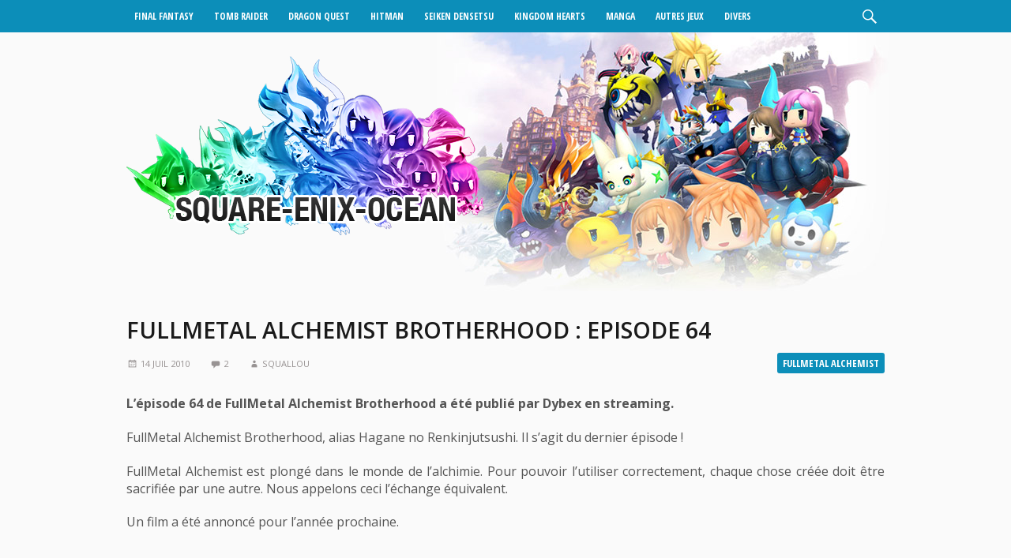

--- FILE ---
content_type: text/html; charset=UTF-8
request_url: https://www.square-enix-ocean.com/fullmetal-alchemist/fullmetal-alchemist-brotherhood-episode-64/
body_size: 11886
content:
<!DOCTYPE html>
<html lang="fr-FR" class="no-js">
<head>
	<meta charset="UTF-8">
	<meta name="viewport" content="width=device-width, initial-scale=1">
	<link rel="profile" href="http://gmpg.org/xfn/11">
		<link rel="pingback" href="https://www.square-enix-ocean.com/xmlrpc.php">
		<link href="https://fonts.googleapis.com/css?family=Open+Sans+Condensed:300,700|Open+Sans:400,600,700" rel="stylesheet">
	<script>(function(html){html.className = html.className.replace(/\bno-js\b/,'js')})(document.documentElement);</script>

	  
	<!-- This site is optimized with the Yoast SEO plugin v18.4.1 - https://yoast.com/wordpress/plugins/seo/ -->
	<title>FullMetal Alchemist Brotherhood : Episode 64 - Final Fantasy Ocean</title>
	<meta name="robots" content="index, follow, max-snippet:-1, max-image-preview:large, max-video-preview:-1" />
	<link rel="canonical" href="https://www.square-enix-ocean.com/fullmetal-alchemist/fullmetal-alchemist-brotherhood-episode-64/" />
	<meta property="og:locale" content="fr_FR" />
	<meta property="og:type" content="article" />
	<meta property="og:title" content="FullMetal Alchemist Brotherhood : Episode 64 - Final Fantasy Ocean" />
	<meta property="og:description" content="L&rsquo;épisode 64 de FullMetal Alchemist Brotherhood a été publié par Dybex en streaming. FullMetal Alchemist Brotherhood, alias Hagane no Renkinjutsushi. Il s&rsquo;agit du dernier épisode ! FullMetal Alchemist est plongé dans le monde de l’alchimie. Pour pouvoir l’utiliser correctement, chaque chose créée doit être sacrifiée par une autre. Nous appelons ceci l’échange équivalent. Un film &hellip; Continuer la lecture de &laquo;&nbsp;FullMetal Alchemist Brotherhood : Episode 64&nbsp;&raquo;" />
	<meta property="og:url" content="https://www.square-enix-ocean.com/fullmetal-alchemist/fullmetal-alchemist-brotherhood-episode-64/" />
	<meta property="og:site_name" content="Final Fantasy Ocean" />
	<meta property="article:publisher" content="https://fr-fr.facebook.com/squareenixocean" />
	<meta property="article:published_time" content="2010-07-14T16:35:20+00:00" />
	<meta name="twitter:card" content="summary" />
	<meta name="twitter:creator" content="@squareenixocean" />
	<meta name="twitter:site" content="@squareenixocean" />
	<meta name="twitter:label1" content="Écrit par" />
	<meta name="twitter:data1" content="Squallou" />
	<script type="application/ld+json" class="yoast-schema-graph">{"@context":"https://schema.org","@graph":[{"@type":"WebSite","@id":"https://www.square-enix-ocean.com/#website","url":"https://www.square-enix-ocean.com/","name":"Final Fantasy Ocean","description":"Toute l&#039;actualité de Square Enix &amp; FF","potentialAction":[{"@type":"SearchAction","target":{"@type":"EntryPoint","urlTemplate":"https://www.square-enix-ocean.com/?s={search_term_string}"},"query-input":"required name=search_term_string"}],"inLanguage":"fr-FR"},{"@type":"WebPage","@id":"https://www.square-enix-ocean.com/fullmetal-alchemist/fullmetal-alchemist-brotherhood-episode-64/#webpage","url":"https://www.square-enix-ocean.com/fullmetal-alchemist/fullmetal-alchemist-brotherhood-episode-64/","name":"FullMetal Alchemist Brotherhood : Episode 64 - Final Fantasy Ocean","isPartOf":{"@id":"https://www.square-enix-ocean.com/#website"},"datePublished":"2010-07-14T16:35:20+00:00","dateModified":"2010-07-14T16:35:20+00:00","author":{"@id":"https://www.square-enix-ocean.com/#/schema/person/d51fe32fa711fe2983c109c8638c88cd"},"breadcrumb":{"@id":"https://www.square-enix-ocean.com/fullmetal-alchemist/fullmetal-alchemist-brotherhood-episode-64/#breadcrumb"},"inLanguage":"fr-FR","potentialAction":[{"@type":"ReadAction","target":["https://www.square-enix-ocean.com/fullmetal-alchemist/fullmetal-alchemist-brotherhood-episode-64/"]}]},{"@type":"BreadcrumbList","@id":"https://www.square-enix-ocean.com/fullmetal-alchemist/fullmetal-alchemist-brotherhood-episode-64/#breadcrumb","itemListElement":[{"@type":"ListItem","position":1,"name":"Accueil","item":"https://www.square-enix-ocean.com/"},{"@type":"ListItem","position":2,"name":"FullMetal Alchemist Brotherhood : Episode 64"}]},{"@type":"Person","@id":"https://www.square-enix-ocean.com/#/schema/person/d51fe32fa711fe2983c109c8638c88cd","name":"Squallou","image":{"@type":"ImageObject","@id":"https://www.square-enix-ocean.com/#personlogo","inLanguage":"fr-FR","url":"https://secure.gravatar.com/avatar/a5b933fd374b4bb033d1e6d5d289f658?s=96&r=g","contentUrl":"https://secure.gravatar.com/avatar/a5b933fd374b4bb033d1e6d5d289f658?s=96&r=g","caption":"Squallou"},"description":"Je m'appelle Eric, alias Squallou. Webmaster de Square Enix Ocean, mon Final Fantasy préféré est FFVIII. J'aime beaucoup les RPG, les jeux d'infiltration et les jeux d'action/aventure. Mes séries préférées : Final Fantasy, Metal Gear Solid, Prince of Persia. Mon Psn : ffocean","url":"https://www.square-enix-ocean.com/author/admin/"}]}</script>
	<!-- / Yoast SEO plugin. -->


<link rel="amphtml" href="https://www.square-enix-ocean.com/fullmetal-alchemist/fullmetal-alchemist-brotherhood-episode-64/amp/" /><meta name="generator" content="AMP for WP 1.1.11"/><link rel='dns-prefetch' href='//fonts.googleapis.com' />
<link rel='dns-prefetch' href='//s.w.org' />
<link rel="alternate" type="application/rss+xml" title="Final Fantasy Ocean &raquo; Flux" href="https://www.square-enix-ocean.com/feed/" />
<link rel="alternate" type="application/rss+xml" title="Final Fantasy Ocean &raquo; Flux des commentaires" href="https://www.square-enix-ocean.com/comments/feed/" />
<link rel="alternate" type="application/rss+xml" title="Final Fantasy Ocean &raquo; FullMetal Alchemist Brotherhood : Episode 64 Flux des commentaires" href="https://www.square-enix-ocean.com/fullmetal-alchemist/fullmetal-alchemist-brotherhood-episode-64/feed/" />
		<script type="text/javascript">
			window._wpemojiSettings = {"baseUrl":"https:\/\/s.w.org\/images\/core\/emoji\/13.0.1\/72x72\/","ext":".png","svgUrl":"https:\/\/s.w.org\/images\/core\/emoji\/13.0.1\/svg\/","svgExt":".svg","source":{"concatemoji":"https:\/\/www.square-enix-ocean.com\/wp-includes\/js\/wp-emoji-release.min.js?ver=5.6.16"}};
			!function(e,a,t){var n,r,o,i=a.createElement("canvas"),p=i.getContext&&i.getContext("2d");function s(e,t){var a=String.fromCharCode;p.clearRect(0,0,i.width,i.height),p.fillText(a.apply(this,e),0,0);e=i.toDataURL();return p.clearRect(0,0,i.width,i.height),p.fillText(a.apply(this,t),0,0),e===i.toDataURL()}function c(e){var t=a.createElement("script");t.src=e,t.defer=t.type="text/javascript",a.getElementsByTagName("head")[0].appendChild(t)}for(o=Array("flag","emoji"),t.supports={everything:!0,everythingExceptFlag:!0},r=0;r<o.length;r++)t.supports[o[r]]=function(e){if(!p||!p.fillText)return!1;switch(p.textBaseline="top",p.font="600 32px Arial",e){case"flag":return s([127987,65039,8205,9895,65039],[127987,65039,8203,9895,65039])?!1:!s([55356,56826,55356,56819],[55356,56826,8203,55356,56819])&&!s([55356,57332,56128,56423,56128,56418,56128,56421,56128,56430,56128,56423,56128,56447],[55356,57332,8203,56128,56423,8203,56128,56418,8203,56128,56421,8203,56128,56430,8203,56128,56423,8203,56128,56447]);case"emoji":return!s([55357,56424,8205,55356,57212],[55357,56424,8203,55356,57212])}return!1}(o[r]),t.supports.everything=t.supports.everything&&t.supports[o[r]],"flag"!==o[r]&&(t.supports.everythingExceptFlag=t.supports.everythingExceptFlag&&t.supports[o[r]]);t.supports.everythingExceptFlag=t.supports.everythingExceptFlag&&!t.supports.flag,t.DOMReady=!1,t.readyCallback=function(){t.DOMReady=!0},t.supports.everything||(n=function(){t.readyCallback()},a.addEventListener?(a.addEventListener("DOMContentLoaded",n,!1),e.addEventListener("load",n,!1)):(e.attachEvent("onload",n),a.attachEvent("onreadystatechange",function(){"complete"===a.readyState&&t.readyCallback()})),(n=t.source||{}).concatemoji?c(n.concatemoji):n.wpemoji&&n.twemoji&&(c(n.twemoji),c(n.wpemoji)))}(window,document,window._wpemojiSettings);
		</script>
		<style type="text/css">
img.wp-smiley,
img.emoji {
	display: inline !important;
	border: none !important;
	box-shadow: none !important;
	height: 1em !important;
	width: 1em !important;
	margin: 0 .07em !important;
	vertical-align: -0.1em !important;
	background: none !important;
	padding: 0 !important;
}
</style>
			
	<link rel='stylesheet' id='wp-block-library-css'  href='https://www.square-enix-ocean.com/wp-includes/css/dist/block-library/style.min.css?ver=5.6.16' type='text/css' media='all' />
<link rel='stylesheet' id='cookie-notice-front-css'  href='https://www.square-enix-ocean.com/wp-content/plugins/cookie-notice/css/front.min.css?ver=2.5.11' type='text/css' media='all' />
<link rel='stylesheet' id='paginating_css-css'  href='https://www.square-enix-ocean.com/wp-content/plugins/wp-comment-master/cm.css?ver=5.6.16' type='text/css' media='all' />
<link rel='stylesheet' id='wpt-twitter-feed-css'  href='https://www.square-enix-ocean.com/wp-content/plugins/wp-to-twitter/css/twitter-feed.css?ver=5.6.16' type='text/css' media='all' />
<link rel='stylesheet' id='simplelightbox-0-css'  href='https://www.square-enix-ocean.com/wp-content/plugins/nextgen-gallery/static/Lightbox/simplelightbox/simple-lightbox.css?ver=4.0.3' type='text/css' media='all' />
<link rel='stylesheet' id='wp-lightbox-2.min.css-css'  href='https://www.square-enix-ocean.com/wp-content/plugins/wp-lightbox-2/styles/lightbox.min.css?ver=1.3.4' type='text/css' media='all' />
<link rel='stylesheet' id='twentysixteen-fonts-css'  href='https://fonts.googleapis.com/css?family=Merriweather%3A400%2C700%2C900%2C400italic%2C700italic%2C900italic%7CMontserrat%3A400%2C700%7CInconsolata%3A400&#038;subset=latin%2Clatin-ext' type='text/css' media='all' />
<link rel='stylesheet' id='genericons-css'  href='https://www.square-enix-ocean.com/wp-content/themes/square-enix-ocean-v8/genericons/genericons.css?ver=3.4.1' type='text/css' media='all' />
<link rel='stylesheet' id='twentysixteen-style-css'  href='https://www.square-enix-ocean.com/wp-content/themes/square-enix-ocean-v8/style.css?ver=5.6.16' type='text/css' media='all' />
<!--[if lt IE 10]>
<link rel='stylesheet' id='twentysixteen-ie-css'  href='https://www.square-enix-ocean.com/wp-content/themes/square-enix-ocean-v8/css/ie.css?ver=20160816' type='text/css' media='all' />
<![endif]-->
<!--[if lt IE 9]>
<link rel='stylesheet' id='twentysixteen-ie8-css'  href='https://www.square-enix-ocean.com/wp-content/themes/square-enix-ocean-v8/css/ie8.css?ver=20160816' type='text/css' media='all' />
<![endif]-->
<!--[if lt IE 8]>
<link rel='stylesheet' id='twentysixteen-ie7-css'  href='https://www.square-enix-ocean.com/wp-content/themes/square-enix-ocean-v8/css/ie7.css?ver=20160816' type='text/css' media='all' />
<![endif]-->
<link rel='stylesheet' id='wp-paginate-css'  href='https://www.square-enix-ocean.com/wp-content/plugins/wp-paginate/css/wp-paginate.css?ver=2.2.4' type='text/css' media='screen' />
<script type='text/javascript' id='cookie-notice-front-js-before'>
var cnArgs = {"ajaxUrl":"https:\/\/www.square-enix-ocean.com\/wp-admin\/admin-ajax.php","nonce":"1926a98ab1","hideEffect":"fade","position":"bottom","onScroll":false,"onScrollOffset":100,"onClick":false,"cookieName":"cookie_notice_accepted","cookieTime":2592000,"cookieTimeRejected":2592000,"globalCookie":false,"redirection":false,"cache":false,"revokeCookies":false,"revokeCookiesOpt":"automatic"};
</script>
<script type='text/javascript' src='https://www.square-enix-ocean.com/wp-content/plugins/cookie-notice/js/front.min.js?ver=2.5.11' id='cookie-notice-front-js'></script>
<script type='text/javascript' src='https://www.square-enix-ocean.com/wp-includes/js/jquery/jquery.min.js?ver=3.5.1' id='jquery-core-js'></script>
<script type='text/javascript' src='https://www.square-enix-ocean.com/wp-includes/js/jquery/jquery-migrate.min.js?ver=3.3.2' id='jquery-migrate-js'></script>
<script type='text/javascript' id='photocrati_ajax-js-extra'>
/* <![CDATA[ */
var photocrati_ajax = {"url":"https:\/\/www.square-enix-ocean.com\/index.php?photocrati_ajax=1","rest_url":"https:\/\/www.square-enix-ocean.com\/wp-json\/","wp_home_url":"https:\/\/www.square-enix-ocean.com","wp_site_url":"https:\/\/www.square-enix-ocean.com","wp_root_url":"https:\/\/www.square-enix-ocean.com","wp_plugins_url":"https:\/\/www.square-enix-ocean.com\/wp-content\/plugins","wp_content_url":"https:\/\/www.square-enix-ocean.com\/wp-content","wp_includes_url":"https:\/\/www.square-enix-ocean.com\/wp-includes\/","ngg_param_slug":"nggallery","rest_nonce":"ea3760b76f"};
/* ]]> */
</script>
<script type='text/javascript' src='https://www.square-enix-ocean.com/wp-content/plugins/nextgen-gallery/static/Legacy/ajax.min.js?ver=4.0.3' id='photocrati_ajax-js'></script>
<!--[if lt IE 9]>
<script type='text/javascript' src='https://www.square-enix-ocean.com/wp-content/themes/square-enix-ocean-v8/js/html5.js?ver=3.7.3' id='twentysixteen-html5-js'></script>
<![endif]-->
<link rel="https://api.w.org/" href="https://www.square-enix-ocean.com/wp-json/" /><link rel="alternate" type="application/json" href="https://www.square-enix-ocean.com/wp-json/wp/v2/posts/1826" /><link rel="EditURI" type="application/rsd+xml" title="RSD" href="https://www.square-enix-ocean.com/xmlrpc.php?rsd" />
<link rel="wlwmanifest" type="application/wlwmanifest+xml" href="https://www.square-enix-ocean.com/wp-includes/wlwmanifest.xml" /> 
<meta name="generator" content="WordPress 5.6.16" />
<link rel='shortlink' href='https://www.square-enix-ocean.com/?p=1826' />
<link rel="alternate" type="application/json+oembed" href="https://www.square-enix-ocean.com/wp-json/oembed/1.0/embed?url=https%3A%2F%2Fwww.square-enix-ocean.com%2Ffullmetal-alchemist%2Ffullmetal-alchemist-brotherhood-episode-64%2F" />
<link rel="alternate" type="text/xml+oembed" href="https://www.square-enix-ocean.com/wp-json/oembed/1.0/embed?url=https%3A%2F%2Fwww.square-enix-ocean.com%2Ffullmetal-alchemist%2Ffullmetal-alchemist-brotherhood-episode-64%2F&#038;format=xml" />
</head>

<body class="post-template-default single single-post postid-1826 single-format-standard wp-custom-logo cookies-not-set group-blog">
<div id="page" class="site">
	<div class="site-inner">
		<header id="masthead" class="site-header" role="banner">
						<nav id="primary-navigation" class="site-navigation primary-navigation" role="navigation">
				<div class="content-main">
					<div class="menu-header-container"><ul id="menu-header" class="nav-menu"><li id="menu-item-10098" class="menu-item-has-children menu-item menu-item-type-custom menu-item-object-custom menu-item-has-children menu-item-10098"><a href="#">Final Fantasy</a>
<ul class="sub-menu">
	<li id="menu-item-10103" class="menu-item menu-item-type-post_type menu-item-object-page menu-item-10103"><a href="https://www.square-enix-ocean.com/dissidia-final-fantasy/">Dissidia – Final Fantasy (PSP)</a></li>
	<li id="menu-item-10104" class="menu-item menu-item-type-post_type menu-item-object-page menu-item-10104"><a href="https://www.square-enix-ocean.com/dissidia-012duodecim-final-fantasy/">Dissidia 012[duodecim] Final Fantasy</a></li>
	<li id="menu-item-11630" class="new menu-item menu-item-type-post_type menu-item-object-page menu-item-11630"><a title="Dissidia &#8211; FF &#8211; Final Fantasy PlayStation 4" href="https://www.square-enix-ocean.com/dissidia-final-fantasy-ps4/">Dissidia – Final Fantasy (PS4)</a></li>
	<li id="menu-item-10099" class="menu-item menu-item-type-post_type menu-item-object-page menu-item-10099"><a href="https://www.square-enix-ocean.com/final-fantasy-i-histoire/">Final Fantasy I</a></li>
	<li id="menu-item-10100" class="menu-item menu-item-type-post_type menu-item-object-page menu-item-10100"><a href="https://www.square-enix-ocean.com/final-fantasy-ii-histoire/">Final Fantasy II</a></li>
	<li id="menu-item-10101" class="menu-item menu-item-type-post_type menu-item-object-page menu-item-10101"><a href="https://www.square-enix-ocean.com/final-fantasy-iii-histoire/">Final Fantasy III</a></li>
	<li id="menu-item-10102" class="menu-item menu-item-type-post_type menu-item-object-page menu-item-10102"><a href="https://www.square-enix-ocean.com/final-fantasy-iv-histoire/">Final Fantasy IV</a></li>
	<li id="menu-item-10105" class="menu-item menu-item-type-post_type menu-item-object-page menu-item-10105"><a href="https://www.square-enix-ocean.com/final-fantasy-v/">Final Fantasy V</a></li>
	<li id="menu-item-10106" class="menu-item menu-item-type-post_type menu-item-object-page menu-item-10106"><a href="https://www.square-enix-ocean.com/final-fantasy-vi/">Final Fantasy VI</a></li>
	<li id="menu-item-10107" class="menu-item menu-item-type-post_type menu-item-object-page menu-item-10107"><a href="https://www.square-enix-ocean.com/final-fantasy-vii/">Final Fantasy VII</a></li>
	<li id="menu-item-10108" class="menu-item menu-item-type-post_type menu-item-object-page menu-item-10108"><a href="https://www.square-enix-ocean.com/final-fantasy-vii-advent-children/">Final Fantasy VII – Advent Children</a></li>
	<li id="menu-item-10109" class="menu-item menu-item-type-post_type menu-item-object-page menu-item-10109"><a href="https://www.square-enix-ocean.com/final-fantasy-vii-crisis-core/">Final Fantasy VII – Crisis Core</a></li>
	<li id="menu-item-10110" class="menu-item menu-item-type-post_type menu-item-object-page menu-item-10110"><a href="https://www.square-enix-ocean.com/final-fantasy-vii-dirge-of-cerberus/">Final Fantasy VII – Dirge Of Cerberus</a></li>
	<li id="menu-item-10111" class="menu-item menu-item-type-post_type menu-item-object-page menu-item-10111"><a href="https://www.square-enix-ocean.com/final-fantasy-viii/">Final Fantasy VIII</a></li>
	<li id="menu-item-10112" class="menu-item menu-item-type-post_type menu-item-object-page menu-item-10112"><a href="https://www.square-enix-ocean.com/final-fantasy-ix/">Final Fantasy IX</a></li>
	<li id="menu-item-10113" class="menu-item menu-item-type-post_type menu-item-object-page menu-item-10113"><a href="https://www.square-enix-ocean.com/final-fantasy-x/">Final Fantasy X</a></li>
	<li id="menu-item-10114" class="menu-item menu-item-type-post_type menu-item-object-page menu-item-10114"><a href="https://www.square-enix-ocean.com/final-fantasy-x-2/">Final Fantasy X-2</a></li>
	<li id="menu-item-10115" class="menu-item menu-item-type-post_type menu-item-object-page menu-item-10115"><a href="https://www.square-enix-ocean.com/final-fantasy-xi/">Final Fantasy XI</a></li>
	<li id="menu-item-10116" class="menu-item menu-item-type-post_type menu-item-object-page menu-item-10116"><a href="https://www.square-enix-ocean.com/final-fantasy-xii/">Final Fantasy XII</a></li>
	<li id="menu-item-10117" class="menu-item menu-item-type-post_type menu-item-object-page menu-item-10117"><a href="https://www.square-enix-ocean.com/final-fantasy-xii-revenant-wings/">Final Fantasy XII – Revenant Wings</a></li>
	<li id="menu-item-10118" class="menu-item menu-item-type-post_type menu-item-object-page menu-item-10118"><a href="https://www.square-enix-ocean.com/final-fantasy-xiii/">Final Fantasy XIII</a></li>
	<li id="menu-item-10119" class="menu-item menu-item-type-post_type menu-item-object-page menu-item-10119"><a href="https://www.square-enix-ocean.com/final-fantasy-xiii-2/">Final Fantasy XIII-2</a></li>
	<li id="menu-item-10120" class="menu-item menu-item-type-post_type menu-item-object-page menu-item-10120"><a href="https://www.square-enix-ocean.com/final-fantasy-xiii-3-lightning-returns/">Final Fantasy XIII-3 : Lightning Returns</a></li>
	<li id="menu-item-10122" class="menu-item menu-item-type-post_type menu-item-object-page menu-item-10122"><a href="https://www.square-enix-ocean.com/final-fantasy-xiv-online/">Final Fantasy XIV Online</a></li>
	<li id="menu-item-11535" class="new menu-item menu-item-type-post_type menu-item-object-page menu-item-11535"><a title="FF15 &#8211; Final Fantasy XV" href="https://www.square-enix-ocean.com/ff15/">Final Fantasy 15</a></li>
	<li id="menu-item-10124" class="menu-item menu-item-type-post_type menu-item-object-page menu-item-10124"><a href="https://www.square-enix-ocean.com/final-fantasy-crystal-chronicles-the-crystal-bearers/">FFCC : The Crystal Bearers</a></li>
	<li id="menu-item-10125" class="menu-item menu-item-type-post_type menu-item-object-page menu-item-10125"><a href="https://www.square-enix-ocean.com/final-fantasy-gaiden/">Final Fantasy Gaiden</a></li>
	<li id="menu-item-10126" class="menu-item menu-item-type-post_type menu-item-object-page menu-item-10126"><a href="https://www.square-enix-ocean.com/final-fantasy-tactics/">Final Fantasy Tactics</a></li>
	<li id="menu-item-10127" class="new menu-item menu-item-type-post_type menu-item-object-page menu-item-10127"><a title="FFType-0 &#8211; Final Fantasy Type-0" href="https://www.square-enix-ocean.com/final-fantasy-type-0/">Final Fantasy Type-0</a></li>
	<li id="menu-item-10128" class="menu-item menu-item-type-post_type menu-item-object-page menu-item-10128"><a href="https://www.square-enix-ocean.com/theatrhythm-final-fantasy/">Theatrhythm Final Fantasy</a></li>
	<li id="menu-item-12038" class="new menu-item menu-item-type-post_type menu-item-object-page menu-item-12038"><a href="https://www.square-enix-ocean.com/world-of-final-fantasy/">World of Final Fantasy</a></li>
</ul>
</li>
<li id="menu-item-10129" class="menu-item-has-children menu-item-has-children-mini menu-item menu-item-type-custom menu-item-object-custom menu-item-has-children menu-item-10129"><a href="#">Tomb Raider</a>
<ul class="sub-menu">
	<li id="menu-item-10130" class="menu-item menu-item-type-post_type menu-item-object-page menu-item-10130"><a href="https://www.square-enix-ocean.com/tomb-raider-et-le-gardien-de-la-lumiere/">Lara Croft et le Gardien de la lumière</a></li>
	<li id="menu-item-10131" class="menu-item menu-item-type-post_type menu-item-object-page menu-item-10131"><a href="https://www.square-enix-ocean.com/tomb-raider-legend/">Tomb Raider Legend</a></li>
	<li id="menu-item-10132" class="menu-item menu-item-type-post_type menu-item-object-page menu-item-10132"><a href="https://www.square-enix-ocean.com/tomb-raider-underworld/">Tomb Raider Underworld</a></li>
	<li id="menu-item-10133" class="menu-item menu-item-type-post_type menu-item-object-page menu-item-10133"><a href="https://www.square-enix-ocean.com/tomb-raider-les-origines/">Tomb Raider, les origines</a></li>
	<li id="menu-item-12032" class="new menu-item menu-item-type-post_type menu-item-object-page menu-item-12032"><a href="https://www.square-enix-ocean.com/rise-of-the-tomb-raider/">Rise of The Tomb Raider</a></li>
	<li id="menu-item-12415" class="menu-item menu-item-type-post_type menu-item-object-page menu-item-12415"><a href="https://www.square-enix-ocean.com/shadow-of-the-tomb-raider/">Shadow of the Tomb Raider</a></li>
</ul>
</li>
<li id="menu-item-10442" class="menu-item-has-children menu-item-has-children-mini menu-item menu-item-type-custom menu-item-object-custom menu-item-has-children menu-item-10442"><a href="#">Dragon Quest</a>
<ul class="sub-menu">
	<li id="menu-item-10145" class="menu-item menu-item-type-post_type menu-item-object-page menu-item-10145"><a href="https://www.square-enix-ocean.com/dragon-quest-viii/">Dragon Quest VIII</a></li>
	<li id="menu-item-12728" class="menu-item menu-item-type-post_type menu-item-object-page menu-item-12728"><a href="https://www.square-enix-ocean.com/dragon-quest-xi/">Dragon Quest XI</a></li>
	<li id="menu-item-12808" class="menu-item menu-item-type-post_type menu-item-object-page menu-item-12808"><a href="https://www.square-enix-ocean.com/dragon-quest-heroes-ii/">Dragon Quest Heroes II</a></li>
</ul>
</li>
<li id="menu-item-10443" class="menu-item-has-children menu-item-has-children-mini menu-item menu-item-type-custom menu-item-object-custom menu-item-has-children menu-item-10443"><a href="#">Hitman</a>
<ul class="sub-menu">
	<li id="menu-item-10165" class="menu-item menu-item-type-post_type menu-item-object-page menu-item-10165"><a href="https://www.square-enix-ocean.com/hitman-absolution/">Hitman Absolution</a></li>
	<li id="menu-item-12035" class="new menu-item menu-item-type-post_type menu-item-object-page menu-item-12035"><a href="https://www.square-enix-ocean.com/hitman-6/">Hitman 6</a></li>
</ul>
</li>
<li id="menu-item-10445" class="menu-item-has-children menu-item-has-children-mini menu-item menu-item-type-custom menu-item-object-custom menu-item-has-children menu-item-10445"><a href="#">Seiken densetsu</a>
<ul class="sub-menu">
	<li id="menu-item-10482" class="menu-item menu-item-type-post_type menu-item-object-page menu-item-10482"><a href="https://www.square-enix-ocean.com/mystic-quest/">Mystic Quest</a></li>
	<li id="menu-item-10154" class="menu-item menu-item-type-post_type menu-item-object-page menu-item-10154"><a href="https://www.square-enix-ocean.com/secret-of-mana/">Secret Of Mana</a></li>
	<li id="menu-item-10453" class="menu-item menu-item-type-post_type menu-item-object-page menu-item-10453"><a href="https://www.square-enix-ocean.com/secret-of-mana-3/">Seiken Densetsu 3</a></li>
</ul>
</li>
<li id="menu-item-10446" class="menu-item-has-children menu-item-has-children-mini menu-item menu-item-type-custom menu-item-object-custom menu-item-has-children menu-item-10446"><a href="#">Kingdom Hearts</a>
<ul class="sub-menu">
	<li id="menu-item-10149" class="menu-item menu-item-type-post_type menu-item-object-page menu-item-10149"><a href="https://www.square-enix-ocean.com/kingdom-hearts-ii/">Kingdom Hearts II</a></li>
	<li id="menu-item-10148" class="menu-item menu-item-type-post_type menu-item-object-page menu-item-10148"><a href="https://www.square-enix-ocean.com/kingdom-hearts-birth-by-sleep/">Kingdom Hearts : Birth By Sleep</a></li>
	<li id="menu-item-10150" class="menu-item menu-item-type-post_type menu-item-object-page menu-item-10150"><a href="https://www.square-enix-ocean.com/kingdom-hearts-recoded/">Kingdom Hearts Re:coded</a></li>
</ul>
</li>
<li id="menu-item-10134" class="menu-item-has-children menu-item menu-item-type-custom menu-item-object-custom menu-item-has-children menu-item-10134"><a href="#">Manga</a>
<ul class="sub-menu">
	<li id="menu-item-10135" class="menu-item menu-item-type-post_type menu-item-object-page menu-item-10135"><a href="https://www.square-enix-ocean.com/black-butler/">Black Butler</a></li>
	<li id="menu-item-10136" class="menu-item menu-item-type-post_type menu-item-object-page menu-item-10136"><a href="https://www.square-enix-ocean.com/blue-dragon/">Blue Dragon</a></li>
	<li id="menu-item-10137" class="menu-item menu-item-type-post_type menu-item-object-page menu-item-10137"><a href="https://www.square-enix-ocean.com/fullmetal-alchemist/">FullMetal Alchemist</a></li>
	<li id="menu-item-10138" class="menu-item menu-item-type-post_type menu-item-object-page menu-item-10138"><a href="https://www.square-enix-ocean.com/jackals/">Jackals</a></li>
	<li id="menu-item-10139" class="menu-item menu-item-type-post_type menu-item-object-page menu-item-10139"><a href="https://www.square-enix-ocean.com/nabari-no-ou/">Nabari No Ou</a></li>
	<li id="menu-item-10140" class="menu-item menu-item-type-post_type menu-item-object-page menu-item-10140"><a href="https://www.square-enix-ocean.com/sekirei/">Sekirei</a></li>
	<li id="menu-item-10141" class="menu-item menu-item-type-post_type menu-item-object-page menu-item-10141"><a href="https://www.square-enix-ocean.com/shikabane-hime/">Shikabane Hime</a></li>
	<li id="menu-item-10142" class="menu-item menu-item-type-post_type menu-item-object-page menu-item-10142"><a href="https://www.square-enix-ocean.com/soul-eater/">Soul Eater</a></li>
</ul>
</li>
<li id="menu-item-10158" class="menu-item-has-children menu-item menu-item-type-custom menu-item-object-custom menu-item-has-children menu-item-10158"><a href="#">Autres jeux</a>
<ul class="sub-menu">
	<li id="menu-item-10144" class="menu-item menu-item-type-post_type menu-item-object-page menu-item-10144"><a href="https://www.square-enix-ocean.com/deus-ex-human-revolution/">Deus Ex : Human Revolution</a></li>
	<li id="menu-item-10146" class="menu-item menu-item-type-post_type menu-item-object-page menu-item-10146"><a href="https://www.square-enix-ocean.com/dungeon-siege-3/">Dungeon Siege III</a></li>
	<li id="menu-item-10159" class="menu-item menu-item-type-post_type menu-item-object-page menu-item-10159"><a href="https://www.square-enix-ocean.com/front-mission-evolved/">Front Mission Evolved</a></li>
	<li id="menu-item-10160" class="menu-item menu-item-type-post_type menu-item-object-page menu-item-10160"><a href="https://www.square-enix-ocean.com/gun-loco/">Gun Loco</a></li>
	<li id="menu-item-10161" class="menu-item menu-item-type-post_type menu-item-object-page menu-item-10161"><a href="https://www.square-enix-ocean.com/just-cause-2-test/">Just Cause 2</a></li>
	<li id="menu-item-10162" class="menu-item menu-item-type-post_type menu-item-object-page menu-item-10162"><a href="https://www.square-enix-ocean.com/kane-lynch-ii-dog-days/">Kane &#038; Lynch II : Dog Days</a></li>
	<li id="menu-item-10163" class="menu-item menu-item-type-post_type menu-item-object-page menu-item-10163"><a href="https://www.square-enix-ocean.com/moon-diver/">Moon Diver</a></li>
	<li id="menu-item-10151" class="menu-item menu-item-type-post_type menu-item-object-page menu-item-10151"><a href="https://www.square-enix-ocean.com/nier/">Nier</a></li>
	<li id="menu-item-12812" class="menu-item menu-item-type-post_type menu-item-object-page menu-item-12812"><a href="https://www.square-enix-ocean.com/nier-automata/">NieR Automata</a></li>
	<li id="menu-item-10152" class="menu-item menu-item-type-post_type menu-item-object-page menu-item-10152"><a href="https://www.square-enix-ocean.com/odin-sphere/">Odin Sphere</a></li>
	<li id="menu-item-10153" class="menu-item menu-item-type-post_type menu-item-object-page menu-item-10153"><a href="https://www.square-enix-ocean.com/parasite-eve-the-3rd-birthday/">Parasite Eve : The 3rd Birthday</a></li>
	<li id="menu-item-10164" class="menu-item menu-item-type-post_type menu-item-object-page menu-item-10164"><a href="https://www.square-enix-ocean.com/sleeping-dogs/">Sleeping Dogs</a></li>
	<li id="menu-item-10156" class="menu-item menu-item-type-post_type menu-item-object-page menu-item-10156"><a href="https://www.square-enix-ocean.com/star-ocean-iii/">Star Ocean III</a></li>
	<li id="menu-item-10155" class="menu-item menu-item-type-post_type menu-item-object-page menu-item-10155"><a href="https://www.square-enix-ocean.com/star-ocean-the-last-hope-international/">Star Ocean : The Last Hope</a></li>
	<li id="menu-item-10157" class="menu-item menu-item-type-post_type menu-item-object-page menu-item-10157"><a href="https://www.square-enix-ocean.com/tactics-ogre-let-us-cling-together/">Tactics Ogre : Let Us Cling Together</a></li>
	<li id="menu-item-10374" class="menu-item menu-item-type-post_type menu-item-object-page menu-item-10374"><a href="https://www.square-enix-ocean.com/thief/">Thief</a></li>
</ul>
</li>
<li id="menu-item-10166" class="menu-item-has-children menu-item menu-item-type-custom menu-item-object-custom menu-item-has-children menu-item-10166"><a href="#">Divers</a>
<ul class="sub-menu">
	<li id="menu-item-10167" class="menu-item menu-item-type-post_type menu-item-object-page menu-item-10167"><a href="https://www.square-enix-ocean.com/articles/">Articles</a></li>
	<li id="menu-item-10168" class="menu-item menu-item-type-post_type menu-item-object-page menu-item-10168"><a href="https://www.square-enix-ocean.com/distant-worlds/">Distant Worlds</a></li>
	<li id="menu-item-10169" class="menu-item menu-item-type-post_type menu-item-object-page menu-item-10169"><a href="https://www.square-enix-ocean.com/japan-expo-2009/">Japan Expo 2009</a></li>
	<li id="menu-item-10170" class="menu-item menu-item-type-post_type menu-item-object-page menu-item-10170"><a href="https://www.square-enix-ocean.com/la-team/">La team</a></li>
	<li id="menu-item-10171" class="menu-item menu-item-type-post_type menu-item-object-page menu-item-10171"><a href="https://www.square-enix-ocean.com/micromania-games-show-2009/">Micromania Games Show 2009</a></li>
	<li id="menu-item-10172" class="menu-item menu-item-type-post_type menu-item-object-page menu-item-10172"><a href="https://www.square-enix-ocean.com/nous-contacter/">Nous contacter</a></li>
	<li id="menu-item-10173" class="menu-item menu-item-type-post_type menu-item-object-page menu-item-10173"><a href="https://www.square-enix-ocean.com/rpg-maker/">RPG Maker</a></li>
	<li id="menu-item-10174" class="menu-item menu-item-type-post_type menu-item-object-page menu-item-10174"><a href="https://www.square-enix-ocean.com/square-enix/">Square Enix</a></li>
	<li id="menu-item-10179" class="menu-item menu-item-type-post_type menu-item-object-page menu-item-10179"><a href="https://www.square-enix-ocean.com/?page_id=1085">Vidéos</a></li>
</ul>
</li>
</ul></div>					
<form role="search" method="get" class="search-form" action="https://www.square-enix-ocean.com/">
	<label>
		<span class="close">x</span>
		<input type="search" class="search-field" placeholder="Recherche&hellip;" value="" name="s" />
	</label>
	<button type="submit" class="search-submit"></button>
</form>
				</div>
			</nav>
			
			<div class="site-header-main">
				<div class="content-main">
					<a href="https://www.square-enix-ocean.com/" rel="home" class="logo">
						<img src="https://www.square-enix-ocean.com/wp-content/themes/square-enix-ocean-v8/images/logo.png" 
							sizes="(max-width: 320px) 50vw, 453px"
							srcset="https://www.square-enix-ocean.com/wp-content/themes/square-enix-ocean-v8/images/logo-m.png 310w, https://www.square-enix-ocean.com/wp-content/themes/square-enix-ocean-v8/images/logo.png 453w"
							alt="Final Fantasy Ocean" />
					</a>

															<div class="header-image">
						<a href="https://www.square-enix-ocean.com/" rel="home">
							<img src="https://www.square-enix-ocean.com/wp-content/uploads/2016/09/final-fantasy.jpg" srcset="https://www.square-enix-ocean.com/wp-content/uploads/2016/09/final-fantasy-300x167.jpg 300w, https://www.square-enix-ocean.com/wp-content/uploads/2016/09/final-fantasy-290x160.jpg 290w, https://www.square-enix-ocean.com/wp-content/uploads/2016/09/final-fantasy.jpg 617w" sizes="(max-width: 320px) 50vw, 617px" alt="Final Fantasy Ocean">
						</a>
					</div><!-- .header-image -->
									</div>		
			</div>
		</header><!-- .site-header -->

		<div id="content" class="site-content content-main">

<div id="primary" class="content-area full">
	<main id="main" class="site-main" role="main">
		
<article id="post-1826" class="post-1826 post type-post status-publish format-standard hentry category-fullmetal-alchemist tag-fma-episode tag-fullmetal-alchemist-brotherhood tag-fullmetal-alchemist-brotherhood-episode-64">
	<header class="entry-header">
		<h1 class="entry-title">FullMetal Alchemist Brotherhood : Episode 64</h1>
		<span class="cat-links"><a href="https://www.square-enix-ocean.com/category/fullmetal-alchemist/" rel="category tag">FullMetal Alchemist</a></span><span class="posted-on"><time class="entry-date published updated" datetime="2010-07-14T18:35:20+01:00">14 Juil 2010</time></span><span class="comments-link"><a href="https://www.square-enix-ocean.com/fullmetal-alchemist/fullmetal-alchemist-brotherhood-episode-64/#comments" class="comments-link" >2</a></span><span class="byline">Squallou</span>	</header><!-- .entry-header -->

	
	<div class="entry-content">
		<p><strong>L&rsquo;épisode 64 de FullMetal Alchemist Brotherhood a  été publié par Dybex en streaming.</strong></p>
<p>FullMetal Alchemist Brotherhood, alias Hagane no Renkinjutsushi. Il s&rsquo;agit du dernier épisode !</p>
<p><span id="more-1826"></span></p>
<p>FullMetal Alchemist est plongé dans le monde de l’alchimie. Pour  pouvoir l’utiliser correctement, chaque chose créée doit être sacrifiée  par une autre. Nous appelons ceci l’échange équivalent.</p>
<p>Un film a été annoncé pour l&rsquo;année prochaine.</p>
<p style="text-align: center;">
<object classid="clsid:d27cdb6e-ae6d-11cf-96b8-444553540000" width="480" height="270" codebase="http://download.macromedia.com/pub/shockwave/cabs/flash/swflash.cab#version=6,0,40,0"><param name="allowFullScreen" value="true" /><param name="allowScriptAccess" value="always" /><param name="src" value="http://www.dailymotion.com/swf/video/xdz4fw" /><param name="allowfullscreen" value="true" /><embed type="application/x-shockwave-flash" width="480" height="270" src="http://www.dailymotion.com/swf/video/xdz4fw" allowscriptaccess="always" allowfullscreen="true"></embed></object></p>
	</div><!-- .entry-content -->

	<footer class="entry-footer">
			</footer><!-- .entry-footer -->
</article><!-- #post-## -->

<div id="comments" class="comments-area">

			<h2 class="comments-title">
			2 réflexions sur « FullMetal Alchemist Brotherhood : Episode 64 »		</h2>

		
		<ol class="comment-list">
					<li id="comment-15432" class="comment even thread-even depth-1">
			<article id="div-comment-15432" class="comment-body">
				<footer class="comment-meta">
					<div class="comment-author vcard">
						<img alt='' src='https://secure.gravatar.com/avatar/db38c1054184da163a824e57130609aa?s=42&#038;r=g' srcset='https://secure.gravatar.com/avatar/db38c1054184da163a824e57130609aa?s=84&#038;r=g 2x' class='avatar avatar-42 photo' height='42' width='42' loading='lazy'/>						<b class="fn">Sanh</b> <span class="says">dit :</span>					</div><!-- .comment-author -->

					<div class="comment-metadata">
						<a href="https://www.square-enix-ocean.com/fullmetal-alchemist/fullmetal-alchemist-brotherhood-episode-64/#comment-15432"><time datetime="2010-07-16T07:44:02+01:00">16 Juil 2010 à 7 h 44 min</time></a>					</div><!-- .comment-metadata -->

									</footer><!-- .comment-meta -->

				<div class="comment-content">
					<p>Merci beaucoup ! triste la fin quand mêm</p>
				</div><!-- .comment-content -->

							</article><!-- .comment-body -->
		</li><!-- #comment-## -->
		<li id="comment-15433" class="comment odd alt thread-odd thread-alt depth-1">
			<article id="div-comment-15433" class="comment-body">
				<footer class="comment-meta">
					<div class="comment-author vcard">
						<img alt='' src='https://secure.gravatar.com/avatar/1a2886111c45f0a03eea29932a2fdb3f?s=42&#038;r=g' srcset='https://secure.gravatar.com/avatar/1a2886111c45f0a03eea29932a2fdb3f?s=84&#038;r=g 2x' class='avatar avatar-42 photo' height='42' width='42' loading='lazy'/>						<b class="fn">Eric</b> <span class="says">dit :</span>					</div><!-- .comment-author -->

					<div class="comment-metadata">
						<a href="https://www.square-enix-ocean.com/fullmetal-alchemist/fullmetal-alchemist-brotherhood-episode-64/#comment-15433"><time datetime="2010-07-16T09:09:27+01:00">16 Juil 2010 à 9 h 09 min</time></a>					</div><!-- .comment-metadata -->

									</footer><!-- .comment-meta -->

				<div class="comment-content">
					<p>Excelente fin quand meme. Pourquoi triste? je dirai plutot heureuse, avec beaucoup d&#8217;emotions (cf les photos au mur, deux enfants&#8230;.)</p>
				</div><!-- .comment-content -->

							</article><!-- .comment-body -->
		</li><!-- #comment-## -->
		</ol><!-- .comment-list -->

		
	
	
		<div id="respond" class="comment-respond">
		<h2 id="reply-title" class="comment-reply-title">Laisser un commentaire <small><a rel="nofollow" id="cancel-comment-reply-link" href="/fullmetal-alchemist/fullmetal-alchemist-brotherhood-episode-64/#respond" style="display:none;">Annuler la réponse</a></small></h2><form action="https://www.square-enix-ocean.com/wp-comments-post.php" method="post" id="commentform" class="comment-form" novalidate><p class="comment-notes"><span id="email-notes">Votre adresse e-mail ne sera pas publiée.</span> Les champs obligatoires sont indiqués avec <span class="required">*</span></p><p class="comment-form-comment"><label for="comment">Commentaire</label> <textarea id="comment" name="comment" cols="45" rows="8" maxlength="65525" required="required"></textarea></p><p class="comment-form-author"><label for="author">Nom <span class="required">*</span></label> <input id="author" name="author" type="text" value="" size="30" maxlength="245" required='required' /></p>
<p class="comment-form-email"><label for="email">E-mail <span class="required">*</span></label> <input id="email" name="email" type="email" value="" size="30" maxlength="100" aria-describedby="email-notes" required='required' /></p>
<p class="comment-form-url"><label for="url">Site web</label> <input id="url" name="url" type="url" value="" size="30" maxlength="200" /></p>
<p class="comment-form-cookies-consent"><input id="wp-comment-cookies-consent" name="wp-comment-cookies-consent" type="checkbox" value="yes" /> <label for="wp-comment-cookies-consent">Enregistrer mon nom, mon e-mail et mon site dans le navigateur pour mon prochain commentaire.</label></p>
<p class="form-submit"><input name="submit" type="submit" id="submit" class="submit" value="Laisser un commentaire" /> <input type='hidden' name='comment_post_ID' value='1826' id='comment_post_ID' />
<input type='hidden' name='comment_parent' id='comment_parent' value='0' />
</p><p style="display: none;"><input type="hidden" id="akismet_comment_nonce" name="akismet_comment_nonce" value="9ae04437e8" /></p><p style="display: none !important;"><label>&#916;<textarea name="ak_hp_textarea" cols="45" rows="8" maxlength="100"></textarea></label><input type="hidden" id="ak_js_1" name="ak_js" value="156"/><script>document.getElementById( "ak_js_1" ).setAttribute( "value", ( new Date() ).getTime() );</script></p></form>	</div><!-- #respond -->
	
</div><!-- .comments-area -->

	</main><!-- .site-main -->

	
</div><!-- .content-area -->


		</div><!-- .site-content -->

		<footer id="colophon" class="site-footer" role="contentinfo">
							<nav class="social-navigation content-main" role="navigation" aria-label="Menu de liens sociaux de pied">
					<div class="menu-social-container"><ul id="menu-social" class="social-links-menu"><li id="menu-item-12175" class="menu-item menu-item-type-custom menu-item-object-custom menu-item-12175"><a title="Facebook Final Fantasy Ocean" target="_blank" rel="noopener" href="https://www.facebook.com/squareenixocean/"><span class="screen-reader-text">Facebook</span></a></li>
<li id="menu-item-12176" class="menu-item menu-item-type-custom menu-item-object-custom menu-item-12176"><a title="Twitter Final Fantasy Ocean" target="_blank" rel="noopener" href="https://twitter.com/Squareenixocean"><span class="screen-reader-text">Twitter</span></a></li>
<li id="menu-item-12177" class="menu-item menu-item-type-custom menu-item-object-custom menu-item-12177"><a target="_blank" rel="noopener" href="https://plus.google.com/112454514406875520817"><span class="screen-reader-text">Google+</span></a></li>
<li id="menu-item-12178" class="menu-item menu-item-type-custom menu-item-object-custom menu-item-12178"><a target="_blank" rel="noopener" href="https://fr.pinterest.com/pin/289708188501390531/"><span class="screen-reader-text">Pinterest</span></a></li>
</ul></div>				</nav><!-- .social-navigation -->
			
			<div class="menu-partenaires-container"><ul id="menu-partenaires" class="content-main"><li id="menu-item-10180" class="menu-item menu-item-type-custom menu-item-object-custom menu-item-10180"><a target="_blank" rel="noopener" href="http://www.square-enix-ocean.com/autres-partenaires/">Autres partenaires</a></li>
<li id="menu-item-10181" class="menu-item menu-item-type-custom menu-item-object-custom menu-item-10181"><a target="_blank" rel="noopener" href="http://www.djkix.com/">DJKix.com</a></li>
<li id="menu-item-10182" class="menu-item menu-item-type-custom menu-item-object-custom menu-item-10182"><a target="_blank" rel="noopener" href="http://ffpowa.com/">FFPowa</a></li>
<li id="menu-item-10183" class="menu-item menu-item-type-custom menu-item-object-custom menu-item-10183"><a target="_blank" rel="noopener" href="http://www.khdestiny.fr/">Kingdom Hearts Destiny</a></li>
<li id="menu-item-10184" class="menu-item menu-item-type-custom menu-item-object-custom menu-item-10184"><a target="_blank" rel="noopener" href="http://www.koopa.fr/">Koopa</a></li>
<li id="menu-item-10185" class="menu-item menu-item-type-custom menu-item-object-custom menu-item-10185"><a target="_blank" rel="noopener" href="http://nintendo-town.fr/">Nintendo Town</a></li>
<li id="menu-item-10186" class="menu-item menu-item-type-custom menu-item-object-custom menu-item-10186"><a target="_blank" rel="noopener" href="http://www.notre-monde.fr/">Notre Monde &#8211; Actu Geek</a></li>
<li id="menu-item-10187" class="menu-item menu-item-type-custom menu-item-object-custom menu-item-10187"><a target="_blank" rel="noopener" href="http://sleepingdogs.fr/">Sleeping Dogs</a></li>
<li id="menu-item-10188" class="menu-item menu-item-type-custom menu-item-object-custom menu-item-10188"><a target="_blank" rel="noopener" href="http://www.triple-triad-online.com/">Triple Triad Online</a></li>
<li id="menu-item-10189" class="menu-item menu-item-type-custom menu-item-object-custom menu-item-10189"><a target="_blank" rel="noopener" href="http://www.clubbing-fashion.com/">Clubbing Fashion</a></li>
<li id="menu-item-10190" class="menu-item menu-item-type-custom menu-item-object-custom menu-item-10190"><a target="_blank" rel="noopener" href="http://dragonquest-fan.com/">Dragon Quest Fan</a></li>
<li id="menu-item-10191" class="menu-item menu-item-type-custom menu-item-object-custom menu-item-10191"><a target="_blank" rel="noopener" href="http://www.finaland.com/">Finaland</a></li>
<li id="menu-item-10192" class="menu-item menu-item-type-custom menu-item-object-custom menu-item-10192"><a target="_blank" rel="noopener" href="http://khisland.info/">Kingdom Hearts Island</a></li>
<li id="menu-item-10193" class="menu-item menu-item-type-custom menu-item-object-custom menu-item-10193"><a target="_blank" rel="noopener" href="http://www.next-nintendo.com/">Nintendo</a></li>
<li id="menu-item-10194" class="menu-item menu-item-type-custom menu-item-object-custom menu-item-10194"><a target="_blank" rel="noopener" href="http://www.nintendomaine.com/">NintenDomaine</a></li>
<li id="menu-item-10195" class="menu-item menu-item-type-custom menu-item-object-custom menu-item-10195"><a target="_blank" rel="noopener" href="http://www.rpgfrance.com/">RPG France</a></li>
<li id="menu-item-10196" class="menu-item menu-item-type-custom menu-item-object-custom menu-item-10196"><a target="_blank" rel="noopener" href="http://tombraidernet.com/">Tomb Raider Net</a></li>
<li id="menu-item-10197" class="menu-item menu-item-type-custom menu-item-object-custom menu-item-10197"><a target="_blank" rel="noopener" href="http://www.finalfantasy.square-enix-ocean.com/">Frise Chronologique des Final Fantasy</a></li>
<li id="menu-item-10198" class="menu-item menu-item-type-custom menu-item-object-custom menu-item-10198"><a target="_blank" rel="noopener" href="http://www.tombraider.square-enix-ocean.com/">Frise Chronologique des Tomb Raider</a></li>
<li id="menu-item-10505" class="menu-item menu-item-type-custom menu-item-object-custom menu-item-10505"><a target="_blank" rel="noopener" href="http://www.ffdestiny.com">FFDestiny</a></li>
</ul></div>
			<div class="site-info">
				Copyright © 2026 Square Enix Ocean. Tous droits réservés. // 
				<a href="/nous-contacter/">Contact</a>
			</div><!-- .site-info -->
		</footer><!-- .site-footer -->
	</div><!-- .site-inner -->
</div><!-- .site -->

<script type='text/javascript' id='paginating_js-js-extra'>
/* <![CDATA[ */
var yjlSettings = {"pagination":"enable","comPerpage":"4","numPerpage":"11","pagerPos":"both","repForm":"disable","gifUrl":"https:\/\/www.square-enix-ocean.com\/wp-content\/plugins\/wp-comment-master\/ajax-loader.gif","prev":"Pr\u00e9c\u00e9dent","next":"Suivant","timeOut":"Erreur: Veuillez re-essayer!","fast":"Vous ne pouvez pas poster 2 messages aussi rapidement!","thank":"Merci pour votre commentaire !","order":"asc","autoGrow":"disable"};
/* ]]> */
</script>
<script type='text/javascript' src='https://www.square-enix-ocean.com/wp-content/plugins/wp-comment-master/cm.js?ver=5.6.16' id='paginating_js-js'></script>
<script type='text/javascript' id='ngg_common-js-extra'>
/* <![CDATA[ */

var nextgen_lightbox_settings = {"static_path":"https:\/\/www.square-enix-ocean.com\/wp-content\/plugins\/nextgen-gallery\/static\/Lightbox\/{placeholder}","context":"nextgen_and_wp_images"};
/* ]]> */
</script>
<script type='text/javascript' src='https://www.square-enix-ocean.com/wp-content/plugins/nextgen-gallery/static/GalleryDisplay/common.js?ver=4.0.3' id='ngg_common-js'></script>
<script type='text/javascript' src='https://www.square-enix-ocean.com/wp-content/plugins/nextgen-gallery/static/Lightbox/lightbox_context.js?ver=4.0.3' id='ngg_lightbox_context-js'></script>
<script type='text/javascript' src='https://www.square-enix-ocean.com/wp-content/plugins/nextgen-gallery/static/Lightbox/simplelightbox/simple-lightbox.js?ver=4.0.3' id='simplelightbox-0-js'></script>
<script type='text/javascript' src='https://www.square-enix-ocean.com/wp-content/plugins/nextgen-gallery/static/Lightbox/simplelightbox/nextgen_simple_lightbox_init.js?ver=4.0.3' id='simplelightbox-1-js'></script>
<script type='text/javascript' id='wp-jquery-lightbox-js-extra'>
/* <![CDATA[ */
var JQLBSettings = {"fitToScreen":"1","resizeSpeed":"400","displayDownloadLink":"0","navbarOnTop":"1","loopImages":"","resizeCenter":"","marginSize":"0","linkTarget":"","help":"","prevLinkTitle":"previous image","nextLinkTitle":"next image","prevLinkText":"\u00ab Previous","nextLinkText":"Next \u00bb","closeTitle":"close image gallery","image":"Image ","of":" of ","download":"Download","jqlb_overlay_opacity":"80","jqlb_overlay_color":"#000000","jqlb_overlay_close":"1","jqlb_border_width":"10","jqlb_border_color":"#ffffff","jqlb_border_radius":"0","jqlb_image_info_background_transparency":"100","jqlb_image_info_bg_color":"#ffffff","jqlb_image_info_text_color":"#000000","jqlb_image_info_text_fontsize":"10","jqlb_show_text_for_image":"1","jqlb_next_image_title":"next image","jqlb_previous_image_title":"previous image","jqlb_next_button_image":"https:\/\/www.square-enix-ocean.com\/wp-content\/plugins\/wp-lightbox-2\/styles\/images\/next.gif","jqlb_previous_button_image":"https:\/\/www.square-enix-ocean.com\/wp-content\/plugins\/wp-lightbox-2\/styles\/images\/prev.gif","jqlb_maximum_width":"","jqlb_maximum_height":"","jqlb_show_close_button":"1","jqlb_close_image_title":"close image gallery","jqlb_close_image_max_heght":"22","jqlb_image_for_close_lightbox":"https:\/\/www.square-enix-ocean.com\/wp-content\/plugins\/wp-lightbox-2\/styles\/images\/closelabel.gif","jqlb_keyboard_navigation":"1","jqlb_popup_size_fix":"0"};
/* ]]> */
</script>
<script type='text/javascript' src='https://www.square-enix-ocean.com/wp-content/plugins/wp-lightbox-2/js/dist/wp-lightbox-2.min.js?ver=1.3.4.1' id='wp-jquery-lightbox-js'></script>
<script type='text/javascript' src='https://www.square-enix-ocean.com/wp-content/themes/square-enix-ocean-v8/js/skip-link-focus-fix.js?ver=20160816' id='twentysixteen-skip-link-focus-fix-js'></script>
<script type='text/javascript' id='twentysixteen-script-js-extra'>
/* <![CDATA[ */
var screenReaderText = {"expand":"ouvrir le sous-menu","collapse":"fermer le sous-menu"};
/* ]]> */
</script>
<script type='text/javascript' src='https://www.square-enix-ocean.com/wp-content/themes/square-enix-ocean-v8/js/functions.js?ver=20160816' id='twentysixteen-script-js'></script>
<script type='text/javascript' src='https://www.square-enix-ocean.com/wp-includes/js/wp-embed.min.js?ver=5.6.16' id='wp-embed-js'></script>
<script defer type='text/javascript' src='https://www.square-enix-ocean.com/wp-content/plugins/akismet/_inc/akismet-frontend.js?ver=1679374717' id='akismet-frontend-js'></script>

		<!-- Cookie Notice plugin v2.5.11 by Hu-manity.co https://hu-manity.co/ -->
		<div id="cookie-notice" role="dialog" class="cookie-notice-hidden cookie-revoke-hidden cn-position-bottom" aria-label="Cookie Notice" style="background-color: rgba(0,0,0,1);"><div class="cookie-notice-container" style="color: #fff"><span id="cn-notice-text" class="cn-text-container">Nous utilisons des cookies pour vous garantir la meilleure expérience sur notre site web. Si vous continuez à utiliser ce site, nous supposerons que vous en êtes satisfait.</span><span id="cn-notice-buttons" class="cn-buttons-container"><button id="cn-accept-cookie" data-cookie-set="accept" class="cn-set-cookie cn-button" aria-label="Ok" style="background-color: #00a99d">Ok</button></span><button type="button" id="cn-close-notice" data-cookie-set="accept" class="cn-close-icon" aria-label="Non"></button></div>
			
		</div>
		<!-- / Cookie Notice plugin --><script type="text/javascript" src="https://www.square-enix-ocean.com/wp-content/themes/square-enix-ocean-v8/js/jquery.slicknav.min.js"></script>
<script>
  (function(i,s,o,g,r,a,m){i['GoogleAnalyticsObject']=r;i[r]=i[r]||function(){
  (i[r].q=i[r].q||[]).push(arguments)},i[r].l=1*new Date();a=s.createElement(o),
  m=s.getElementsByTagName(o)[0];a.async=1;a.src=g;m.parentNode.insertBefore(a,m)
  })(window,document,'script','//www.google-analytics.com/analytics.js','ga');

  ga('create', 'UA-9456522-4', 'auto');
  ga('send', 'pageview');
</script>
</body>
</html>
